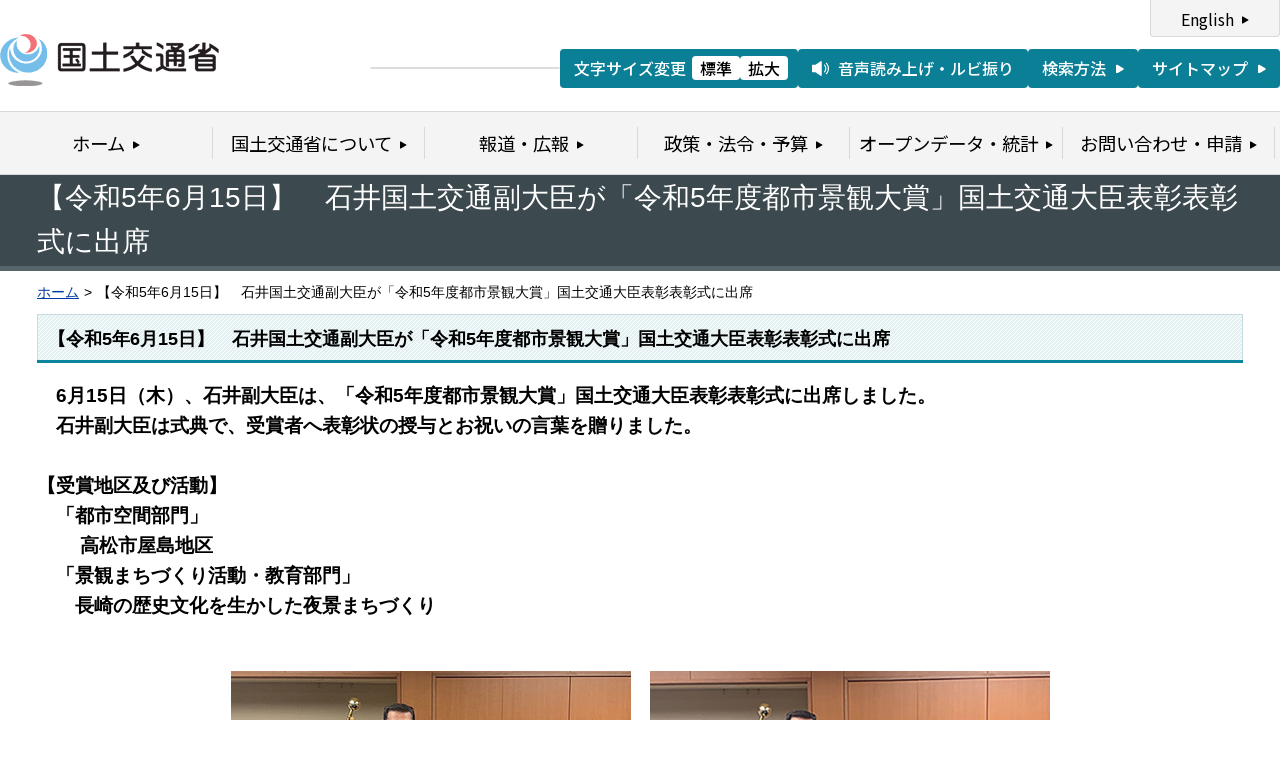

--- FILE ---
content_type: text/html
request_url: https://www.mlit.go.jp/page/kanbo01_hy_009110_re.html
body_size: 468
content:
<!DOCTYPE html PUBLIC "-//W3C//DTD XHTML 1.0 Transitional//EN" "http://www.w3.org/TR/xhtml1/DTD/xhtml1-transitional.dtd">
<html xmlns="http://www.w3.org/1999/xhtml" xml:lang="ja" lang="ja">
<head>
<meta http-equiv="Content-Type" content="text/html; charset=UTF-8" />
<meta name="description" content="" />
<meta name="keywords" content="" />
<meta http-equiv="refresh" content="0;URL=/page/kanbo01_hy_009110.html">
<title>【6月15日】　石井国土交通副大臣が「令和5年度都市景観大賞」国土交通大臣表彰表彰式に出席 - 国土交通省</title>
</head>
<body>
</body>
</html>

--- FILE ---
content_type: text/html
request_url: https://www.mlit.go.jp/page/kanbo01_hy_009110.html
body_size: 1844
content:
<?xml version="1.0" encoding="UTF-8"?>
<!DOCTYPE html PUBLIC "-//W3C//DTD XHTML 1.0 Transitional//EN" "http://www.w3.org/TR/xhtml1/DTD/xhtml1-transitional.dtd">
<html xmlns="http://www.w3.org/1999/xhtml" xml:lang="ja" lang="ja" dir="ltr">
<head>
<meta http-equiv="Content-Type" content="text/html; charset=UTF-8" />
<meta http-equiv="Content-Script-Type" content="text/javascript" />
<meta http-equiv="X-UA-Compatible" content="IE=edge">
<meta http-equiv="Content-Style-Type" content="text/css" />
<meta name="keywords" content="国土交通省,Ministry of Land, Infrastructure, Transport and Toursim" />
<meta name="description" content="国土交通省のウェブサイトです。政策、報道発表資料、統計情報、各種申請手続きに関する情報などを掲載しています。" />
<title>【令和5年6月15日】　石井国土交通副大臣が「令和5年度都市景観大賞」国土交通大臣表彰表彰式に出席 - 国土交通省</title>
<meta name="copyright" content="(C) Copyright MLIT Japan. All Rights Reserved. " />
<meta name="format-detection" content="telephone=no" />
<meta name="viewport" content="width=device-width, initial-scale=1.0" />
<link rel="stylesheet" type="text/css" href="/com/17_cmn_layout.css" media="all and (min-width : 769px)" />
<link rel="stylesheet" type="text/css" href="/com/pc_layout.css" media="all and (min-width : 769px)" />
<link rel="stylesheet" type="text/css" href="/com/sp_layout.css" media="all and (max-width : 768px)" />
<link rel="stylesheet" type="text/css" href="/com/17_cmn_style.css" media="all" />
<link rel="stylesheet" type="text/css" href="/com/13_print.css" media="print">
<link rel="stylesheet" type="text/css" href="/com/13_kaiken_style.css" media="all" />
<link rel="stylesheet" type="text/css" href="/com/13_press_style.css" media="all" />
<link rel="stylesheet" type="text/css" href="/aly.css" media="all" />
<script type="text/javascript" src="/com/13_jquery.js"></script>
<script type="text/javascript" src="/com/17_header.js"></script>
<script type="text/javascript" src="/com/17_footer.js"></script>
<script type="text/javascript" src="/com/13_print.js"></script>
<script type="text/javascript" src="/com/13_common.js"></script>
<script type="text/javascript" src="/com/13_flatheights.js"></script>
<script type="text/javascript" src="/com/13_bukyokuImageChange.js"></script>
<script type="text/javascript" src="/com/13_minmax.js"></script>
<script type="text/javascript" src="/com/sp_common.js"></script>
</head>
<body id="gDef" class="lDef" onload="javascript:bukyokuImageChange('/common/000000030.gif');">
<!-- wrapper start --><div id="wrapper">


<!-- #header start -->
<script type="text/javascript">header();</script>
<!-- #header end -->


<!-- .pageTitle01 start --><div class="pageTitle01" id="bukyoku">
<h1>【令和5年6月15日】　石井国土交通副大臣が「令和5年度都市景観大賞」国土交通大臣表彰表彰式に出席</h1>
<!-- .pageTitle01 end --></div>


<!-- #breadcrumb start --><div id="breadcrumb">
<ul>
<li class="home"><a href="/index_old.html">ホーム</a></li>
<li><span class="arrow">&gt;</span>【令和5年6月15日】　石井国土交通副大臣が「令和5年度都市景観大賞」国土交通大臣表彰表彰式に出席</li>
</ul>
<!-- #breadcrumb end --></div>


<!-- #contents start --><div id="contents">


<!-- 中コンテンツ -->
<!-- .section start --><div class="section">
<div class="titleType01">
<div class="titleInner">
<h2 class="title">【令和5年6月15日】　石井国土交通副大臣が「令和5年度都市景観大賞」国土交通大臣表彰表彰式に出席</h2>


<!-- /titleInner --></div>
<!-- /titleType01 --></div>

<span class="aly_tx_l"><strong>　6月15日（木）、石井副大臣は、「令和5年度都市景観大賞」国土交通大臣表彰表彰式に出席しました。<br>
　石井副大臣は式典で、受賞者へ表彰状の授与とお祝いの言葉を贈りました。<br>
<br>
【受賞地区及び活動】<br>
　「都市空間部門」<br>
　　 高松市屋島地区<br>
　「景観まちづくり活動・教育部門」<br>
　　長崎の歴史文化を生かした夜景まちづくり</strong></span>

<div class="aly_tx_center">&nbsp;</div>

<div class="aly_tx_center">&nbsp;</div>

<div class="aly_tx_center"><span class="aly_tx_l"><strong><img alt="" src="/page/content/001614991.jpg">　<img alt="" src="/page/content/001614993.jpg"></strong></span></div>

<div class="aly_tx_center"><span class="aly_tx_l"><strong>　　　　　　「都市空間部門」　　　　　　　　　　</strong></span><strong style="font-size: 19.2px;">「景観まちづくり活動・教育部門」　</strong><br>
	<strong>　　<span class="aly_tx_m">左から、れいがん茶屋 森代表取締役、石井副大臣、　　　　　　</span>石井副大臣（左）、鈴木長崎市長（右）　　</strong></div>

<div class="aly_tx_center"><strong>　　　　　大西高松市長、(公財)四国民家博物館 加藤理事長　　　　　　　　　　　　　　　　　　　　　　　　　　　　　　</strong></div>

<div>&nbsp;</div>

<div class="aly_tx_center"><span class="aly_tx_l"><strong><img alt="" src="/page/content/001614972.jpg"><br>
	式後の歓談の様子</strong></span></div>

<!-- .section end --></div>


<!-- .section start --><div class="section">












<!-- .section end --></div>

<!-- .section start --><div class="section">

<!-- .section end --></div>


<!-- /中コンテンツ -->






<!-- #contents end --></div>


<div id="pageTopWrap">
<p class="pageTop"><a href="#wrapper"><img src="/common/000235489.gif" width="296" height="28" alt="ページの先頭に戻る" /></a></p>
<!-- /pageTopWrap --></div>


<!-- wrapper end --></div>


<!-- #footer start -->
<script type="text/javascript">footer();</script>
<!-- #footer end -->




</body>
</html>

--- FILE ---
content_type: text/css
request_url: https://www.mlit.go.jp/com/13_kaiken_style.css
body_size: 353
content:
.pressList01 {
	overflow: hidden;
}
	.pressList01 ul {
	}
		.pressList01 ul li {
			margin-bottom: 15px;
			display: block;
			min-height: 1%;
		}
		.pressList01 ul li:after {
			clear: both;
			content:".";
			display: block;
			height: 0;
			visibility: hidden;
		}
			.pressList01 ul li .date {
				width: 125px;
				float: left;
			}
			.pressList01 ul li .text {
				margin: 0 0 0 127px;
				padding-left: 20px;
				background: url(/common/000235491.png) no-repeat left 0.3em;
			}

--- FILE ---
content_type: text/css
request_url: https://www.mlit.go.jp/aly.css
body_size: 477
content:
span.aly_tx_u {text-decoration: underline;}
span.aly_tx_xxs {font-size: 0.55em; }
span.aly_tx_xs {font-size: 0.7em; }
span.aly_tx_s {font-size: 0.8em; }
span.aly_tx_m {font-size: 1em; }
span.aly_tx_l {font-size: 1.2em; }
span.aly_tx_xl {font-size: 1.44em; }
span.aly_tx_xxl {font-size: 2em; }

.aly_tx_left {text-align: left;}
.aly_tx_center {text-align: center;}
.aly_tx_right {text-align: right;}
.aly_tx_justify {text-align: justify;}

span.aly_tx_f_auto{color:rgb(0,0,0);}
span.aly_tx_f_black{color:rgb(0,0,0);}
span.aly_tx_f_maroon{color:rgb(128,0,0);}
span.aly_tx_f_saddlebrown{color:rgb(139,69,19);}
span.aly_tx_f_darkslategray{color:rgb(47,79,79);}
span.aly_tx_f_teal{color:rgb(0,128,128);}
span.aly_tx_f_navy{color:rgb(0,0,128);}
span.aly_tx_f_indigo{color:rgb(75,0,130);}
span.aly_tx_f_dimgray{color:rgb(105,105,105);}
span.aly_tx_f_firebrick{color:rgb(178,34,34);}
span.aly_tx_f_brown{color:rgb(165,42,42);}
span.aly_tx_f_goldenrod{color:rgb(218,165,32);}
span.aly_tx_f_darkgreen{color:rgb(0,100,0);}
span.aly_tx_f_turquoise{color:rgb(64,224,208);}
span.aly_tx_f_mediumblue{color:rgb(0,0,205);}
span.aly_tx_f_purple{color:rgb(128,0,128);}
span.aly_tx_f_gray{color:rgb(128,128,128);}
span.aly_tx_f_red{color:rgb(255,0,0);}
span.aly_tx_f_darkorange{color:rgb(255,140,0);}
span.aly_tx_f_gold{color:rgb(255,215,0);}
span.aly_tx_f_green{color:rgb(0,128,0);}
span.aly_tx_f_cyan{color:rgb(0,255,255);}
span.aly_tx_f_blue{color:rgb(0,0,255);}
span.aly_tx_f_violet{color:rgb(238,130,238);}
span.aly_tx_f_darkgray{color:rgb(169,169,169);}
span.aly_tx_f_lightsalmon{color:rgb(255,160,122);}
span.aly_tx_f_orange{color:rgb(255,165,0);}
span.aly_tx_f_yellow{color:rgb(255,255,0);}
span.aly_tx_f_lime{color:rgb(0,255,0);}
span.aly_tx_f_paleturquoise{color:rgb(175,238,238);}
span.aly_tx_f_lightblue{color:rgb(173,216,230);}
span.aly_tx_f_plum{color:rgb(221,160,221);}
span.aly_tx_f_lightgrey{color:rgb(211,211,211);}
span.aly_tx_f_lavenderblush{color:rgb(255,240,245);}
span.aly_tx_f_antiquewhite{color:rgb(250,235,215);}
span.aly_tx_f_lightyellow{color:rgb(255,255,224);}
span.aly_tx_f_honeydew{color:rgb(240,255,240);}
span.aly_tx_f_azure{color:rgb(240,255,255);}
span.aly_tx_f_aliceblue{color:rgb(240,248,255);}
span.aly_tx_f_lavender{color:rgb(230,230,250);}
span.aly_tx_f_white{color:rgb(255,255,255);}


--- FILE ---
content_type: text/css
request_url: https://www.mlit.go.jp/com/13_print.css
body_size: 744
content:
* html img,* html table {
	-ms-interpolation-mode: bicubic;
	width:expression(document.body.clientWidth > 590? "590px" : "auto");
}


#hd_main_anchor,
#hd_right,
#gNavi,
.pageTitle01,
.subMenuWrap,
#breadcrumb,

.printBtn,

#leftColumn,
#rightColumn,

.contentsBnrList01,
#pageTopWrap,
#ft_left,
#ft_logo

{ display:none !important;}

#header {
	border-bottom: 5px solid #0D849D;
	margin-bottom: 21px;
}

#hd_left {
	padding: 15px 0 !important;
}

#hd_inner {
	min-width: 400px;
	padding: 0 20px !important;
}

#contentsColumnWrapR,
#contentsColumnWrapC {
	margin: 0;
}
#contents {
	min-width: 590px;
	padding: 20px 20px 0;
}

#ft_inner {
	border-top: 4px solid #0D849D;
	background-color: #FFF;
	min-width: 400px;
	text-align: center;
	padding-bottom: 70px;
}
#ft_right {
	float: none;
	width: auto;
}
#ft_copyright {
	text-align: center;
}

--- FILE ---
content_type: application/javascript
request_url: https://www.mlit.go.jp/com/headfoot.js
body_size: 403
content:
/**
 * headfoot.js
 */

jQuery(document).ready(function($) {

$('.dropdown-nav > a')
.focus(function () {
  $(this).siblings(".sub-nav").addClass("is-focused");
})
.blur(function () {
  $(this).siblings(".sub-nav").removeClass("is-focused");
});

$(".sub-nav a")
.focus(function () {
  $(this).parents(".sub-nav").addClass("is-focused");
	$(this).closest(".dropdown-nav").addClass("is-active");
})
.blur(function () {
  $(this).parents(".sub-nav").removeClass("is-focused");
	$(this).closest(".dropdown-nav").removeClass("is-active");
});


$('.pagetop__btn a').click(function () {
	$('body,html').animate({
	scrollTop: 0
	}, 500);
	return false;
});



// SP メニュー
$('.header-btn .btn-menu').click(function(){
	if(!$('.gnav').is(':animated')) {
		$(this).toggleClass('is-open');
		$('.gnav').toggleClass('is-open');
	}
  if($('.header-btn .btn-search').hasClass('is-open')) {
    $('.header-btn .btn-search').removeClass('is-open');
    $('.header-search').removeClass('is-open');
  }
});
$('.header-btn .btn-search').click(function(){
	if(!$('.header-search').is(':animated')) {
		$(this).toggleClass('is-open');
		$('.header-search').toggleClass('is-open');
	}
  if($('.header-btn .btn-menu').hasClass('is-open')) {
    $('.header-btn .btn-menu').removeClass('is-open');
    $('.gnav').removeClass('is-open');
  }
});

$('.gnav__list > ul > li').each(function() {
	if($(this).children('.sub-nav').length){
		$(this).append('<div class="acd"></div>');
	} else {
		$(this).append('<div class="arw"></div>');
	}
});
$('.dropdown-nav .acd').click(function(){
	$(this).closest('li').toggleClass('is-open');
	$(this).toggleClass('is-open');
});


});



--- FILE ---
content_type: application/javascript
request_url: https://www.mlit.go.jp/com/17_footer.js
body_size: 1023
content:
/**
 * footer.js
 */
let isFunctionFooter = false;
function footer() {
  isFunctionFooter = true;
  const logoAlt = "Ministry of Land, Infrastructure, Transport and Tourism";
  const footerHtml = `
<div class="pagetop">
  <div class="pagetop__btn"><a href="#wrapper">ページの<br />先頭に戻る</a></div>
</div>

<div class="footer">
  <div class="footer__main">
    <div class="u-container">
      <div class="footer__content">
        <div class="footer-group">
          <div class="footer-logo"><a href="/"><img src="/com/content/001861738.png" alt="国土交通省" /></a></div>
          <div class="footer-address">法人番号2000012100001　<a href="/about/file000028.html">アクセス情報・地図</a><br />
          〒100-8918 東京都千代田区霞が関2-1-3 <br class="forSP" />(代表電話) 03-5253-8111</div>
        </div>
        <div class="footer-nav">
          <ul>
            <li><a href="/privacy.html">プライバシーポリシー</a></li>
            <li><a href="/link.html">リンク・著作権・免責事項について</a></li>
            <li><a href="/page/rssinfo.html">国土交通省のRSSについて</a></li>
            <li><a href="/kanrenlink.html">関連リンク集</a></li>
            <li><a href="/social_media_kanrenlink.html">国土交通省　ソーシャルメディア関連リンク集</a></li>
            <li><a href="/page/kanbo01_hy_002516.html">ソーシャルメディア利用方針</a></li>
          </ul>
        </div>
      </div>
    </div>
    <div class="footer__mlit" lang="en"><img src="/common/000235519.gif" alt="${logoAlt}" class="forPC" /><img src="/common/001176374.png" alt="${logoAlt}" class="forSP" /></div>
  </div>
  <div class="footer__copyright">
    <div class="u-container">
      <p lang="en">Copyright&copy; 2008 MLIT Japan. All Rights Reserved.</p>
    </div>
  </div>
</div>
  `;
  $('body').append(footerHtml);

};

document.addEventListener("DOMContentLoaded",() => {
  // 動的にスクリプトを追加する関数
  function loadExternalScript(scriptUrl) {
    const script = document.createElement('script');
    script.src = scriptUrl; // JavaScriptファイルのパスを設定
    document.head.appendChild(script); // <head>にスクリプトを追加
  }

  // 外部JavaScriptファイルを追加
  loadExternalScript("/com/headfoot.js");

  if(!isFunctionFooter) {
    footer();
  }
});

--- FILE ---
content_type: application/javascript
request_url: https://www.mlit.go.jp/com/13_bukyokuImageChange.js
body_size: 234
content:
/* ******************************************************
	部局メインイメージ変更用スクリプト(bukyokuImageChange.js)
********************************************************* */

function bukyokuImageChange(img1, img2, img3, defaultImg){
	mn=1;
	mx=1;
	
	if(img1){
		mx=1;
	}
	if(img2){
		mx=2;
	}
	if(img3){
		mx=3;
	}
	
	r=Math.round(Math.random()*(mx-mn))+mn;

	if(r==1){
		if(img1){
			document.getElementById("bukyoku").style.backgroundImage="url("+img1+")";
			document.getElementById("bukyoku").style.backgroundRepeat="no-repeat";
			document.getElementById("bukyoku").style.backgroundPosition="right top";
		}else{
			document.getElementById("bukyoku").style.backgroundImage="url("+defaultImg+")";
			document.getElementById("bukyoku").style.backgroundRepeat="no-repeat";
			document.getElementById("bukyoku").style.backgroundPosition="right top";
		}
	}else if(r==2){
		if(img2){
			document.getElementById("bukyoku").style.backgroundImage="url("+img2+")";
			document.getElementById("bukyoku").style.backgroundRepeat="no-repeat";
			document.getElementById("bukyoku").style.backgroundPosition="right top";
		}else{
			document.getElementById("bukyoku").style.backgroundImage="url("+defaultImg+")";
			document.getElementById("bukyoku").style.backgroundRepeat="no-repeat";
			document.getElementById("bukyoku").style.backgroundPosition="right top";
		}
	}else if(r==3){
		if(img3){
			document.getElementById("bukyoku").style.backgroundImage="url("+img3+")";
			document.getElementById("bukyoku").style.backgroundRepeat="no-repeat";
			document.getElementById("bukyoku").style.backgroundPosition="right top";
		}else{
			document.getElementById("bukyoku").style.backgroundImage="url("+defaultImg+")";
			document.getElementById("bukyoku").style.backgroundRepeat="no-repeat";
			document.getElementById("bukyoku").style.backgroundPosition="right top";
		}
	}
}

--- FILE ---
content_type: application/javascript
request_url: https://www.mlit.go.jp/com/13_print.js
body_size: 524
content:
// --------------------------------------------------
// for print page
// --------------------------------------------------
function print (css) {
	var strUrl;
	if(!css){ css = "";}
	if (window.location.search == "") {
		strUrl=window.location.href+"?print=true&css="+css;
	} else {
		strUrl=window.location.href+"&print=true&css="+css;
	}
	window.open(strUrl,'print','toolbar=yes,location=yes,directories=no,personalbar=yes,status=no,menubar=yes,scrollbars=yes,titlebar=yes,resizable=yes,width=660,height=600');
}
function print2 (css) {
	alert('このページの印刷では、ブラウザの印刷ボタンを押して下さい');
	return;
}
var myUrl = window.location.href;
if(myUrl.match("print")) {
	var arr = myUrl.split("css=");
	if(arr[1]) {
		document.write('<link rel="stylesheet" type="text/css" media="all" href="' + arr[1] + '" rel="stylesheet" />');
	} else {
		document.write('<link rel="stylesheet" type="text/css" media="all" href="/com/13_print.css" rel="stylesheet" />');
	}
}
function disablehref(){
	if(window.location.href.match("print")) {
		var input = document.getElementsByTagName("a");
		var count = input.length;
		for(var i =0; i < count; i++){
			document.getElementsByTagName("a")[i].removeAttribute("href");
		}
	}
}

function showHeaderAd() {
document.getElementById("headerAd").style.visibility = "visible";
}